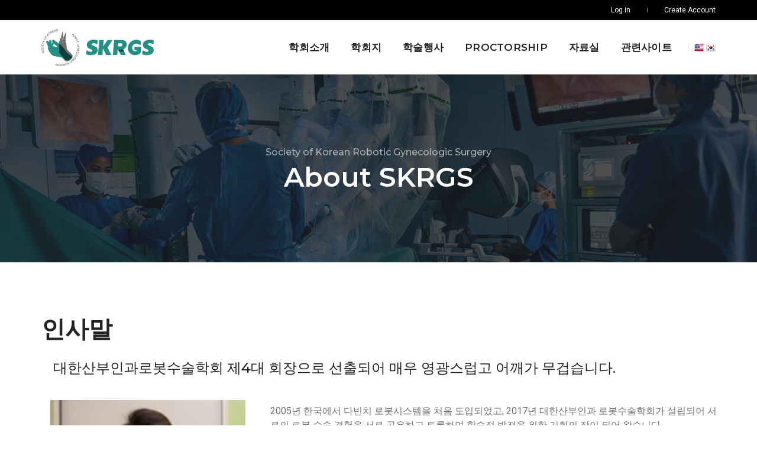

--- FILE ---
content_type: text/html; Charset=UTF-8
request_url: http://skrgs.org/kr/SKRGS/greeting.asp
body_size: 16081
content:

<!doctype html>
<html class="no-js" lang="en">
    <head>
        		<meta name="naver-site-verification" content="3226427dd9f5b7625b8d9b2a832b90b861104cca" />
		<!-- title -->
        <title>대한산부인과로봇수술학회 - Society of Korean Robotic Gynecology Surgery</title>
        <meta charset="utf-8">
        <meta http-equiv="X-UA-Compatible" content="IE=edge" />
        <meta name="viewport" content="width=device-width,initial-scale=1.0,maximum-scale=1" />
        <meta name="author" content="대한산부인과로봇수술학회">
        <!-- description -->
		<meta name="description" content="자궁근종, 부인암, 자궁질탈출 등 부인과 질환 환자 치료에서 로봇수술 발전을 위해 학술적 교류와 연구, 가이드라인 확립을 주도하는 학회">
		<meta name="keywords" content="대한산부인과로봇수술학회, 산부인과로봇수술학회, SKRGS, 자궁근종, 부인암, 자궁질탈출, 부인과질환, 부인과질환 로봇수술" />
		<meta property="og:type" content="website">
		<meta property="og:title" content="대한산부인과로봇수술학회 - Society of Korean Robotic Gynecology Surgery">
		<meta property="og:description" content="자궁근종, 부인암, 자궁질탈출 등 부인과 질환 환자 치료에서 로봇수술 발전을 위해 학술적 교류와 연구, 가이드라인 확립을 주도하는 학회">
		<meta property="og:image" content="http://www.skrgs.org/kr/images/common/logo.png">
		<meta property="og:url" content="http://www.skrgs.org/">
        <!-- favicon -->
        <link rel="shortcut icon" href="/kr/images/favicon.png">
        <link rel="apple-touch-icon" href="/kr/images/apple-touch-icon-57x57.png">
        <link rel="apple-touch-icon" sizes="72x72" href="/kr/images/apple-touch-icon-72x72.png">
        <link rel="apple-touch-icon" sizes="114x114" href="/kr/images/apple-touch-icon-114x114.png">
        <!-- style sheets and font icons  -->
        <link rel="stylesheet" type="text/css" href="/kr/include/css/bootsnav.css">
        <link rel="stylesheet" type="text/css" href="/kr/include/css/font-icons.min.css">
        <link rel="stylesheet" type="text/css" href="/kr/include/css/theme-vendors.min.css">
        <link rel="stylesheet" type="text/css" href="/kr/include/css/style.css" />
        <link rel="stylesheet" type="text/css" href="/kr/include/css/responsive.css" />
    </head>
    <body>   
        <!-- start header -->
        <header class="header-with-topbar">
            <!-- start navigation -->
				            <!-- topbar -->
            <div class="top-header-area bg-black padding-10px-tb">
                <div class="container-lg">
                    <div class="row align-items-center m-0">
                        <div class="col-md-12 pe-lg-0 d-none d-md-flex align-items-center justify-content-end">
							
                            <a href="/member/login.asp" class="text-link-white-2 line-height-normal" title="Log in">Log in</a>
                            <div class="separator-line-verticle-extra-small bg-dark-gray d-inline-block margin-two-half-lr position-relative align-middle"></div>
                            <a href="/member/signup.asp" class="text-link-white-2 line-height-normal" title="Create Account">Create Account</a>
                        </div>
                    </div>
                </div>
            </div>
            <!-- end topbar -->
			<nav class="navbar navbar-default bootsnav background-white header-light navbar-top navbar-expand-lg nav-box-width">
                <div class="container-lg nav-header-container">
                    <!-- start logo -->
                    <div class="col-auto ps-0">
                        <a href="/kr" title="Pofo" class="logo"><img src="/kr/images/common/logo.png" data-at2x="/kr/images/common/logo@2x.png" class="logo-dark default" alt="SKRGS"><img src="/kr/images/common/logo-white.png" data-at2x="/kr/images/common/logo-white@2x.png" alt="SKRGS" class="logo-light"></a>
                    </div>
                    <!-- end logo -->
                    <div class="col accordion-menu pe-0 pe-md-3">
                        <button type="button" class="navbar-toggler collapsed" data-bs-toggle="collapse" data-bs-target="#navbar-collapse-toggle-1">
                            <span class="sr-only">toggle navigation</span>
                            <span class="icon-bar"></span>
                            <span class="icon-bar"></span>
                            <span class="icon-bar"></span>
                        </button>
                        <div class="navbar-collapse collapse justify-content-end" id="navbar-collapse-toggle-1">
                            <ul id="accordion" class="nav navbar-nav navbar-left no-margin alt-font text-normal" data-in="animate__fadeIn" data-out="animate__fadeOut">
                               <!-- <li class="dropdown megamenu-fw">
                                    <a href="/kr">홈</a><i class="fas fa-angle-down dropdown-toggle" data-bs-toggle="dropdown" aria-hidden="true"></i>
                                </li> -->
                                <li class="dropdown simple-dropdown"><a href="/kr/SKRGS/greeting.asp">학회소개</a><i class="fas fa-angle-down dropdown-toggle" data-bs-toggle="dropdown" aria-hidden="true"></i>
                                    <ul class="dropdown-menu" role="menu">
                                        <li class="dropdown"><a href="/kr/SKRGS/greeting.asp">인사말</a></li>
                                        <li class="dropdown"><a href="/kr/SKRGS/committee.asp">학회조직</a></li>
										<li class="dropdown"><a href="/kr/SKRGS/history.asp">학회연혁</a></li>
                                    </ul>
                                </li>
                                <li class="dropdown simple-dropdown"><a href="#">학회지</a><i class="fas fa-angle-down dropdown-toggle" data-bs-toggle="dropdown" aria-hidden="true"></i>
                                    <ul class="dropdown-menu" role="menu">
                                        <li class="dropdown"><a href="http://www.grsjournal.org/about/index.php" target="_blank">Aims and scope</a></li>
                                        <li class="dropdown"><a href="http://www.grsjournal.org/about/about.php" target="_blank">About the journal</a></li>
										<li class="dropdown"><a href="http://www.grsjournal.org/about/editorial.php" target="_blank">Editorial board</a></li>
										<li class="dropdown"><a href="http://www.grsjournal.org/authors/authors.php" target="_blank">Instructions for authors</a></li>
										<li class="dropdown"><a href="http://submit.grsjournal.org/" target="_blank">E-submission</a></li>
                                    </ul>
                                </li>
								<li class="dropdown simple-dropdown"><a href="/kr/meetings/symposium/list.asp">학술행사</a><i class="fas fa-angle-down dropdown-toggle" data-bs-toggle="dropdown" aria-hidden="true"></i>
                                    <ul class="dropdown-menu" role="menu">
                                        <li class="dropdown"><a href="/kr/meetings/Webinar/list.asp">Webinar</a></li>
										<li class="dropdown"><a href="/kr/meetings/webinar_past/list.asp">Past Webinars</a></li>
                                        <li class="dropdown"><a href="/kr/meetings/symposium/list.asp">심포지엄</a></li>
										<li class="dropdown"><a href="/kr/meetings/congress/list.asp">Annual congress</a></li>
										<li class="dropdown"><a href="/kr/meetings/workshop/list.asp">워크샵</a></li>
										<li class="dropdown"><a href="/kr/meetings/photogallery/list.asp">포토갤러리</a></li>
                                    </ul>
                                </li>
								<li class="dropdown simple-dropdown"><a href="/kr/proctorship/purpose.asp">Proctorship</a><i class="fas fa-angle-down dropdown-toggle" data-bs-toggle="dropdown" aria-hidden="true"></i>
                                    <ul class="dropdown-menu" role="menu">
                                        <li class="dropdown"><a href="/kr/proctorship/purpose.asp">Purpose</a></li>
										<li class="dropdown"><a href="/kr/proctorship/proctor.asp">Proctor Lists </a></li>
										<li class="dropdown"><a href="/proctorship/application.asp">Application</a></li>
                                    </ul>
                                </li>
								<li class="dropdown simple-dropdown"><a href="/kr/library/list.asp">자료실</a><i class="fas fa-angle-down dropdown-toggle" data-bs-toggle="dropdown" aria-hidden="true"></i></li>
								<li class="dropdown simple-dropdown"><a href="/kr/links/links.asp">관련사이트</a><i class="fas fa-angle-down dropdown-toggle" data-bs-toggle="dropdown" aria-hidden="true"></i></li>
                            </ul>
                        </div>
                    </div>
					<div class="col-auto pe-0">
                        <div class="header-social-icon d-none d-md-inline-block">
                            <a href="/" title=""><img src="/kr/images/country-flag-16X16/usa.png"></a> <a href="/kr" title=""><img src="/kr/images/country-flag-16X16/South Korea.png"></a> 
                        </div>
                    </div>
                </div>
            </nav>
            <!-- end navigation --> 
        </header>
        <!-- end header -->
        <!-- start page title section -->
        <section class="wow animate__fadeIn cover-background background-position-top top-space" style="background-image:url('/kr/images/sub/sub_img01.jpg');">
            <div class="opacity-medium bg-extra-dark-gray"></div>
            <div class="container position-relative">
                <div class="row align-items-center">
                    <div class="col-12 d-flex flex-column text-center justify-content-center page-title-large padding-30px-tb">
                        <!-- start sub title -->
                        <span class="d-block text-white-2 opacity6 alt-font margin-5px-bottom">Society of Korean Robotic Gynecologic Surgery</span>
                        <!-- end sub title -->
                        <!-- start page title -->
                        <h1 class="alt-font text-white-2 font-weight-600 mb-0">About SKRGS</h1>
                        <!-- end page title -->
                    </div>
                </div>
            </div>
        </section>
        <!-- end page title section -->     
        <!-- start story section -->
        <section class="wow animate__fadeIn">
            <div class="container"> 
                <h4 class="text-extra-dark-gray alt-font font-weight-600">인사말</h4>
                <div class="row align-items-center">
                    <div class="col-12 text-md-start padding-three-lr lg-padding-three-lr md-padding-15px-lr wow animate__fadeInRight" data-wow-delay="0.2s">
						<h6 class="alt-font text-extra-dark-gray">대한산부인과로봇수술학회 제4대 회장으로 선출되어 매우 영광스럽고 어깨가 무겁습니다. </h6>
                    </div>
                </div>
                <div class="row align-items-center margin-one-top">
                    <div class="col-12 col-lg-4 col-md-6 md-margin-5px-bottom wow animate__fadeInLeft row row-cols-1 row-cols-lg-2 mx-0">
                        <img src="/kr/images/sub/dykim.jpg" alt="" class="border-radius-6 w-100">
                    </div> 
                    <div class="col-12 col-lg-8 col-md-6 text-md-start padding-one-lr md-padding-15px-lr wow animate__fadeInRight" data-wow-delay="0.2s">
						
                        <p>2005년 한국에서 다빈치 로봇시스템을 처음 도입되었고, 2017년 대한산부인과 로봇수술학회가 설립되어 서로의 로봇 수술 경험을 서로 공유하고 토론하며 학술적 발전을 위한 기회의 장이 되어 왔습니다. </p>
						<p>개복수술에서 복강경수술의 시대를 거쳐 도입된 로봇은 처음에는 단순한 수술도구로 생각했지만, 첨단 영상기술과 AI 등이 융합되면서 완전히 새로운 수술의 시대가 열리고 있습니다. </p>
						<p>대한산부인과 로봇수술학회는 그동안 학회로서의 역할을 충실히 이행하여 부인과 로봇 수술 영역에서 괄목할만한 양적 성장을 주도하였고 이러한 양적 성장에 더하여, 이제는 질적 성장을 위해 학회의 역할이 필요한 시기라고 생각합니다.</p>
						<p>제가 추구하는 사명은 첫째, 학술적인 발전과 교류, 둘째, 수술 술기의 향상 및 표준화, 셋째, 학회와 학회 잡지의 위상 확보 입니다. 이를 위해 여러 사업을 기획하고 시행할 것입니다. 새로이 구성된 40여명의 임원진과 회원들이 함께 각자 맡은 분야에서 최선의 다해 학회의 발전을 위해 노력하겠습니다.</p>
						<p>감사합니다. 항상 건강하시고 댁내 두루 행복하시길 빕니다.</p>

                    </div>
                    <div class="col-12 col-lg-12 col-md-12 text-md-start padding-three-lr lg-padding-six-lr md-padding-15px-lr wow animate__fadeInRight  margin-five-top" data-wow-delay="0.2s">
						
						
                    </div>
                </div>
                <div class="row align-items-center">
                    <div class="col-12 text-md-start padding-three-lr lg-padding-three-lr md-padding-15px-lr wow animate__fadeInRight" data-wow-delay="0.2s">
						<span class="text-medium text-extra-dark-gray alt-font font-weight-600 margin-10px-bottom d-block" style="text-align:right;">SKRGS 회장<br><h6 class="text-extra-dark-gray alt-font font-weight-600">김 대 연 배상</h6></span>
                    </div>
                </div>
            </div>
        </section>

        <!-- start footer --> 
			        <footer class="footer-strip-dark bg-extra-dark-gray padding-50px-tb sm-padding-30px-tb">
            <div class="container">
                <div class="row align-items-center">
                    <!-- start logo -->
                    <div class="col-md-3 text-center text-lg-start sm-margin-20px-bottom">
                        <a href="/kr"><img class="footer-logo" src="/kr/images/common/logo-white@2x.png" data-at2x="/kr/images/common/logo-white@2x.png" alt="SKRGS"></a>
                    </div> 
                    <!-- end logo -->
                    <!-- start copyright -->
                    <div class="col-md-9 text-left text-small alt-font sm-margin-10px-bottom">
                        Copyright (c) 2018 대한산부인과로봇수술학회. All Rights Reserved.<br>
						서울시 송파구 올림픽로43길 88 서울아산병원 산부인과 의국<br>
						Tel. 02-540-4339 | Fax. 02-540-5597 | E-Mail: skrgs_office@naver.com<br>
						<span class="imagecopyright">Images by ©[2022] Intuitive Surgical, Inc. Used with permission.</span>
                    </div>
                    <!-- end copyright -->
                </div>
            </div>
        </footer>
        <!-- end footer -->
		        <!-- start scroll to top -->
        <a class="scroll-top-arrow" href="javascript:void(0);"><i class="ti-arrow-up"></i></a>
        <!-- end scroll to top  -->
        <!-- javascript -->
        <script type="text/javascript" src="/include/js/jquery.min.js"></script>
        <script type="text/javascript" src="/include/js/bootsnav.js"></script>
        <script type="text/javascript" src="/include/js/jquery.nav.js"></script>
        <script type="text/javascript" src="/include/js/hamburger-menu.js"></script>
        <script type="text/javascript" src="/include/js/theme-vendors.min.js"></script>
        <!-- setting -->
        <script type="text/javascript" src="/include/js/main.js"></script>
		<script type="text/javascript" src="/include/js/common_custom.js"></script>
    </body>
</html>

--- FILE ---
content_type: application/x-javascript
request_url: http://skrgs.org/include/js/common_custom.js
body_size: 19128
content:
function handlerNum(obj) { 
	e = window.event; //윈도우의 event 잡기
	//입력 허용 키
	//e.keyCode == 110 ||    //소수점(.) : 문자키배열
	//e.keyCode == 190 ||    //소수점(.) : 키패드

	if( ( e.keyCode >=  48 && e.keyCode <=  57 ) ||   //숫자열 0 ~ 9 : 48 ~ 57
	  ( e.keyCode >=  96 && e.keyCode <= 105 ) ||   //키패드 0 ~ 9 : 96 ~ 105
		e.keyCode ==   8 ||    //BackSpace
		e.keyCode ==  46 ||    //Delete
		e.keyCode ==  37 ||    //좌 화살표
		e.keyCode ==  39 ||    //우 화살표
		e.keyCode ==  35 ||    //End 키
		e.keyCode ==  36 ||    //Home 키
		e.keyCode ==   9       //Tab 키
	) {

		if(e.keyCode == 48 || e.keyCode == 96) { //0을 눌렀을경우
		  if ( obj.value == "" || obj.value == '0' ) //아무것도 없거나 현재 값이 0일 경우에서 0을 눌렀을경우
			e.returnValue=true; //--> false이면 입력되지않는다.
		  else //다른숫자뒤에오는 0은
			return; //-->입력시킨다.
		  }
		else //0이 아닌숫자
		  return; //-->입력시킨다.
		}
	else{
		//e.returnValue=false;
		e.preventDefault();
	}
}

/** Function_start **/
String.prototype.allPriceComma = function() {
	var tmp = this.split('.');
	var minus = false;
	var str = new Array();

	if(tmp[0].indexOf('-') >= 0) {
		minus = true;
		tmp[0] = tmp[0].substring(1, tmp[0].length); 
	}

	var v = tmp[0].replace(/,/gi,'');
	for(var i=0; i<=v.length; i++) {
		str[str.length] = v.charAt(v.length-i);
		if(i%3==0 && i!=0 && i!=v.length) {
			str[str.length] = '.';
		}
	}

    str = str.reverse().join('').replace(/\./gi,',');

    if(minus) str = '-' + str;

    return (tmp.length==2) ? str + '.' + tmp[1] : str;
} 






function wrestTrim(){ 
	var pattern = /(^\s*)|(\s*$)/g; // \s 공백 문자 
	value = arguments[0].replace(pattern, ""); 
	return value; 
}


//숫자 체크 함수
function chk_number(){
	if(isNaN(arguments[0].value)){
		alert("Numeric only.");
		arguments[0].value="";
		arguments[0].focus();
		return;
	}
}

// ---------- 금액에 , 넣기 ----- //
function addCommas(strValue) {
	strValue = strValue.toString();
	var objRegExp = new RegExp('(-?[0-9]+)([0-9]{3})');
	while(objRegExp.test(strValue)) {
		strValue = strValue.replace(objRegExp, '$1,$2');
	}
	return strValue;
}


// Email Check
function checkemail(email){
    
	var rtval = false;

    //var filter=/^([\w-]+(?:\.[\w-]+)*)@((?:[\w-]+\.)*\w[\w-]{0,66})\.([a-z]{2,6}(?:\.[a-z]{2})?)$/i
	var filter=/^[0-9a-zA-Z]([-_\.]?[0-9a-zA-Z])*@[0-9a-zA-Z]([-_\.]?[0-9a-zA-Z])*\.[a-zA-Z]{2,3}$/i;
    if (filter.test(email)) {
        rtval = true;

    } else{
        rtval = false;
    }

    return rtval;
}

function maskPhon(obj) { 
	obj.value =  checkPhone(obj.value); 
} 


//연락처 체크
function checkPhone(str){ 
	var RegNotNum  = /[^0-9]/g;
	var RegPhonNum = "";
	var DataForm   = "";

	// return blank     
	if( str == "" || str == null ) return ""; 

	// delete not number
	str = str.replace(RegNotNum,'');   

	if( str.length < 4 ) return str; 

	if( str.length > 3 && str.length < 7 ) { 
		DataForm = "$1-$2"; 
		RegPhonNum = /([0-9]{3})([0-9]+)/; 
	} else if(str.length == 7 ) {
		DataForm = "$1-$2"; 
		RegPhonNum = /([0-9]{3})([0-9]{4})/; 
	} else if(str.length == 9 ) {
		DataForm = "$1-$2-$3"; 
		RegPhonNum = /([0-9]{2})([0-9]{3})([0-9]+)/; 
	} else if(str.length == 10){ 
		if(str.substring(0,2)=="02"){
			DataForm = "$1-$2-$3"; 
			RegPhonNum = /([0-9]{2})([0-9]{4})([0-9]+)/; 
		}else{
			DataForm = "$1-$2-$3"; 
			RegPhonNum = /([0-9]{3})([0-9]{3})([0-9]+)/;
		}
	} else if(str.length > 10){ 
		DataForm = "$1-$2-$3"; 
		RegPhonNum = /([0-9]{3})([0-9]{4})([0-9]+)/; 
	}else{
		alert('Phone number is not in the correct format.');
		return "";
	}
	while( RegPhonNum.test(str) ) {  
		str = str.replace(RegPhonNum, DataForm);  
	} 
	return str; 
}



// 1,000 단위 콤마 추가 onBlur='this.value=setComma(this.value);'
 function setComma(n) {
    var reg = /(^[+-]?\d+)(\d{3})/;   // 정규식
    n += '';                                       // 숫자를 문자열로 변환

    while (reg.test(n))
        n = n.replace(reg, '$1' + ',' + '$2');

    return n;
 }


 // 바이트 체크 합수 onkeyup=chkByte(this, 20)
function chkByte(content, max_length)
{
	var i;
	var string = content.value;
	var one_char;
	var str_byte = 0;
	var str_length = 0;


  for(i = 0 ; i < string.length ; i++)
	{
	  // 한글자추출
	  one_char = string.charAt(i);

	  // 한글이면 2를 더한다.
	  if (escape(one_char).length > 4)
	  {
		 str_byte = str_byte+2;
	  }
	  // 그외의 경우는 1을 더한다.
	  else
	  {
		 str_byte++;
	  }

	  // 전체 크기가 li_max를 넘지않으면
	  if(str_byte <= max_length)
	  {
		 str_length = i + 1;
	  }
	  $("#byteArea").html(str_byte);
	}
	// 전체길이를 초과하면
	  if(str_byte > max_length)
	  {
		//alert(max_length+"Byte를 초과 입력할 수 없습니다. \n초과된 내용은 자동으로 삭제 됩니다. ");
		alert(max_length+"Byte is maximum.");
		content.value = string.substr(0, str_length);	
		$("#byteArea").html(max_length);
	  }else{
		$("#byteArea").html(str_byte);
	  }
} 





// 아이디 한글/특수문자 체크
function checkId() {
	var obj = arguments[0].value;
	var cnt = 0;
	for(i=0; i<obj.length; i++){
		if(obj.charCodeAt(i)>=0 && obj.charCodeAt(i)<=127){
		// ascii
		} else {
			// not ascii
			cnt++;
		}
	} 
	if(cnt!=0){	
		alert('ID can’t include Korean alphabet and Special characters.'); 
		arguments[0].value="";
		arguments[0].focus();
	}
}

// 패스워드 영문/숫자 혼합 체크
function checkId(){
	var obj = arguments[0];

	if(!obj.value){
		return false;
	}

	if(!/^[a-zA-Z0-9]{4,16}$/.test(obj.value)){
		alert('Only six to sixteen alphanumeric characters.');
		obj.value = "";
		obj.focus();
		return false;
	}

	var chk_num = obj.value.search(/[0-9]/g);
	var chk_eng = obj.value.search(/[a-z]/ig);

	//if(chk_num < 0 || chk_eng < 0){
	if(chk_eng < 0){
		alert('Only six to sixteen alphanumeric characters.');
		obj.value = "";
		obj.focus();
		return false;
	}

	if(/(\w)\1\1\1/.test(obj.value)){
		alert('You can not use the same word for 4 consecutive letters.');
		obj.value = "";
		obj.focus();
		return false;
	}

	return true;
}


function checkPassword(ObjUserPassWord){
	//var ObjUserPassWord = arguments[0];

	//if(!ObjUserPassWord){
	//	return false;
	//}

	/*
	if(!/^[a-zA-Z0-9]{8,16}$/.test(obj.value)){
		alert('알파벳과 숫자로 8~16자리만 가능합니다.');
		obj.value = "";
		obj.focus();
		return false;
	}

	var chk_num = obj.value.search(/[0-9]/g);
	var chk_eng = obj.value.search(/[a-z]/ig);

	if(chk_num < 0 || chk_eng < 0){
	//if(chk_eng < 0){
		alert('알파벳과 숫자로 8~16자리만 가능합니다.');
		obj.value = "";
		obj.focus();
		return false;
	}

	if(/(\w)\1\1\1/.test(obj.value)){
		alert('같은 단어를 4글자 연속 사용하실수 없습니다.');
		obj.value = "";
		obj.focus();
		return false;
	}
	*/
	if(!ObjUserPassWord.value){
		return false;
	}

	if(ObjUserPassWord.value.length < 10) {
		alert("Please enter a password between 10 and 16 digits with a combination of letters, numbers and special characters.");
		ObjUserPassWord.value = "";
		ObjUserPassWord.focus();
		return false;
	} // if

	if(!ObjUserPassWord.value.match(/([a-zA-Z0-9].*[!,@,#,$,%,^,&,*,?,_,~])|([!,@,#,$,%,^,&,*,?,_,~].*[a-zA-Z0-9])/))  {
		alert("Please enter a password between 10 and 16 digits with a combination of letters, numbers and special characters.");
		ObjUserPassWord.value = "";
		ObjUserPassWord.focus();
		return false;
	} // if

	if(ObjUserPassWord.value.toLowerCase().indexOf("love") > -1) {
		alert("You can not include love in your password.");
		ObjUserPassWord.value = "";
		ObjUserPassWord.focus();
		return false;
	} // if
	if(ObjUserPassWord.value.toLowerCase().indexOf("happy") > -1) {
		alert("You can not include happy in your password.");
		ObjUserPassWord.value = "";
		ObjUserPassWord.focus();
		return false;
	} // if

	var SamePass_0 = 0; //동일문자 카운트
	var SamePass_1 = 0; //연속성(+) 카운드
	var SamePass_2 = 0; //연속성(-) 카운드

	var chr_pass_0;
	var chr_pass_1;

	for(var i=0; i < ObjUserPassWord.value.length; i++) {
		chr_pass_0 = ObjUserPassWord.value.charAt(i);
		chr_pass_1 = ObjUserPassWord.value.charAt(i+1);

		//동일문자 카운트
		if(chr_pass_0 == chr_pass_1) {
			SamePass_0 = SamePass_0 + 1
		} // if

		//연속성(+) 카운드
		if(chr_pass_0.charCodeAt(0) - chr_pass_1.charCodeAt(0) == 1) {
			SamePass_1 = SamePass_1 + 1
		} // if

		//연속성(-) 카운드
		if(chr_pass_0.charCodeAt(0) - chr_pass_1.charCodeAt(0) == -1) {
			SamePass_2 = SamePass_2 + 1
		} // if
	} // for

	if(SamePass_0 > 1) {
		alert("You can not use the same character more than 3 times.");
		ObjUserPassWord.value = "";
		ObjUserPassWord.focus();
		return false;
	} // if

	if(SamePass_1 > 1 || SamePass_2 > 1 )  {
		alert("You can not use more than 3 consecutive characters (123 or 321, abc, cba, etc.).");
		ObjUserPassWord.value = "";
		ObjUserPassWord.focus();
		return false;
	} // if
	
	return true;
}




// 공통 팝업
function popup(url, id, w, h, scroll){
	p_w = w;
	p_h = h;
	var v_sw = screen.width;
	var v_sh = screen.height;
	var v_left = v_sw/2 - p_w/2;
	var v_top = v_sh/2 - p_h/2;
	var v_win_property = "'toolbar=no,location=no,directories=no,status=no,menubar=no,scrollbars="+scroll+",resizable=no,left="+v_left + ",top="+v_top + ",width="+p_w+",height="+p_h+"'";
	window.open(url, id, v_win_property);
}

	//팝업창 가운데 띄우기
	function windowOpenCenter(url,wtitle,xsize,ysize,scrollbars){

	var x,y, windowsize;
	x = Math.round ((screen.width - xsize)/2);
	y = Math.round ((screen.height - ysize)/2);

	windowsize = 'left='+x+',top='+y+',width=' + xsize + ', height=' + ysize + ',toolbar=0,location=0,directories=0,status=0,menubar=0,scrollbars='+scrollbars+',resizable=0';
	open_window = window.open(url, wtitle, windowsize );

	if(open_window != null) open_window.focus();
	if(open_window.opener == null ) open_window.opener = window;
	}


/* 정규식 */

//이메일 체크 정규식
var regExpEmail = /^[0-9a-zA-Z]([-_\.]?[0-9a-zA-Z])*@[0-9a-zA-Z]([-_\.]?[0-9a-zA-Z])*\.[a-zA-Z]{2,3}$/i; 

//핸드폰번호 정규식
var regExpMobile = /^\d{3}-\d{3,4}-\d{4}$/;
var regExpMobile2 = /^01([0|1|6|7|8|9]?)-?([0-9]{3,4})-?([0-9]{4})$/;

//일반 전화번호 정규식
var regExpTel = /^\d{2,3}-\d{3,4}-\d{4}$/;

//아이디나 비밀번호 정규식
var regExpIdPwd = /^[a-z0-9_]{4,20}$/; 

/* 정규식 */



/***********************************
설명 : 폼에서 공백 체크해서 공백이면 메세지 보여지고 해당 폼값에 포커스
예) checkSpace(frm,strMsg) checkSpace(폼.이름, 메세지)
리턴) 공백이면 false 공백이 아니면 true
 ****************************************/
function checkSpace(frm,strMsg){
	var str = frm.value
	if (str.search(/\S/)<0){			//\S 공백이 아닌 문자를 찾는다.
		alert (strMsg);
		frm.value = "";
		frm.focus();
		return false;
	}
	var temp=str.replace(' ','');
	if (temp.length == 0){
		alert (strMsg);
		frm.value = "";
		frm.focus();
		return false;
	}
	return true;
}




function GetStrLen(strInput){//문장의 길이 반환
	var nStrLen, nStrRealLen, nPos, chTmp;

	nStrLen     = strInput.length;
	nStrRealLen = 0;

	for(nPos = 0; nPos < nStrLen; nPos++)
		{
		var nASCII = strInput.charCodeAt(nPos)
		if (nASCII > 0 && nASCII < 255)
			nStrRealLen += 1; 
		else
			nStrRealLen += 2; 
		}
	return nStrRealLen;
}


function checkFlag(formname) {
	for (i = 0; i < formname.length; i++)//검사루틴
	{
		if (formname.item(i).type == 'checkbox')
		{
			if (formname.item(i).checked == true) {
				return true;
			}
			else {
				return false;
			}
		}//if end
	}//for end
}

function checkList(formname) {
	
	var checkitem = "T";

	if (checkFlag(formname)== false) {
	    checkitem="F";
	}

	for (i = 0; i < formname.length; i++)
	{
		if (formname.item(i).type == 'checkbox')
		{
			if (checkitem == "F") {
				formname.item(i).checked = true;
			}
			else {
				formname.item(i).checked = false;			    
			}
		}//if end
	}//for end
}//checkList end
/////////////////////////////////////////////////
function checkItem(formname) {

var checkcount = 0;
	for (i = 0; i < formname.length; i++)//검사루틴
	{
		if (formname.item(i).type == 'checkbox')
		{
			if (formname.item(i).checked == true) {
				checkcount = checkcount + 1;
			}
		}//if end
	}//for end	
	
	if (checkcount < 1) {
	    alert("Please check one or more items.");
		return false;
	}
}




//콤마제거하기
function str_remove(str,delimeter){
    var str_temp = "";
    var str_len = str.length;

    for( var i=0 ; i < str_len ; i++){
        if(str.charAt(i) != delimeter)
            str_temp = str_temp + str.charAt(i);
        else 
            continue;        
    }
    return str_temp;
}

//콤마추가하기
function insertComma(number_total){
       var idx=0;
       arrRev = new Array();
       var lpay = "";
       number_total = number_total.toString();
       arr = number_total.split("");
       for(i = arr.length; i > 0 ; i--){
           arrRev[idx] = arr[i-1];
           idx++;
           if((idx ==3 || idx == 7 || idx == 11 || idx == 15 || idx == 19) && (i != 1)){
               arrRev[idx] = ",";
               idx++;
           }
       }
       for(i=arrRev.length; i>0; i--){
           lpay += arrRev[i-1];
       }
       //음수인 경우 맨 앞의 "-,****" 인 경우 "-," 를 "-" 로 바꿔준다.
       lpay = lpay.replace("-,","-");
       return lpay;
}



function strip_comma(data)
{
    var flag = 1;
    var valid = "1234567890";
    var output = '';
    if (data.charAt(0) == '-')
    {
        flag = 0;
        data = data.substring(1);
    }
    
    for (var i=0; i<data.length; i++)
    {
        if (valid.indexOf(data.charAt(i)) != -1)
            output += data.charAt(i)
    }
    
    if (flag == 1)
        return output;
    else if (flag == 0)
        return ('-' + output);
}

function add_comma(what)
{
    var flag = 1;
    var data = what;
    var len = data.length;
	var split1;
	var split2;
	var split3;

	if (data.charAt(0) == '-')
    {
        flag = 0;
        data = data.substring(1);
    }
    if (data.charAt(0) == '0' && data.charAt(1) == '-')
    {
        flag = 0;
        data = data.substring(2);
    }
	if (data.indexOf('.') >= 0) {
        split2 = data.substring(0,data.indexOf('.'));
        split3 = data.substr(data.indexOf('.'));
    }
    else{
        split2 = data;
        split3 = '';    
    }
    var number = strip_comma(split2);
    number = '' + number;
//	alert(number);
    if (number.length > 3)
    {
        var mod = number.length % 3;
        var output = (mod > 0 ? (number.substring(0,mod)) : '');
        for (i=0; i<Math.floor(number.length/3); i++)
        {
            if ((mod == 0) && (i == 0))
                output += number.substring(mod+3*i, mod+3*i+3);
            else
                output += ',' + number.substring(mod+3*i, mod+3*i+3);
        }
		if (flag == 0)
        {
			if(split3.substring(0,2) == ".." || split3.substring(0,3) == "..." )
			{
				split3_1 = split3.substring(0,1);
				return '-'+output+split3_1;
			}
			else if(!(split3.substring(1,2) >= '0' && split3.substring(1,2) <='9'))
			{
				split3_1 = split3.substring(0,1);
				return '-'+output+split3_1;
			}
			else if(!(split3.substring(2,3) >= '0' && split3.substring(2,3) <='9'))
			{
				split3_1 = split3.substring(0,2);
				return '-'+output+split3_1;
			}
			else
			{
				split3_1 = split3.substring(0,3);
				return '-'+output+split3_1;
			}
		}
		else
		{
			if(split3.substring(0,2) == ".." || split3.substring(0,3) == "..." )
			{
				split3_1 = split3.substring(0,1);
				return output+split3_1;
			}
			else if(!(split3.substring(1,2) >= '0' && split3.substring(1,2) <='9'))
			{
				split3_1 = split3.substring(0,1);
				return output+split3_1;
			}
			else if(!(split3.substring(2,3) >= '0' && split3.substring(2,3) <='9'))
			{
				split3_1 = split3.substring(0,2);
				return output+split3_1;
			}
			else
			{
				split3_1 = split3.substring(0,3);
				return output+split3_1;
			}
		}
    }
	else
	{
		if(flag == 0)
		{
			if(split3.substring(0,2) == ".." || split3.substring(0,3) == "..." )
			{
				split3_1 = split3.substring(0,1);
				return '-'+number+split3_1;
			}
			else if(!(split3.substring(1,2) >= '0' && split3.substring(1,2) <='9'))
			{
				split3_1 = split3.substring(0,1);
				return '-'+number+split3_1;
			}
			else if(!(split3.substring(2,3) >= '0' && split3.substring(2,3) <='9'))
			{
				split3_1 = split3.substring(0,2);
				return '-'+number+split3_1;
			}
			else
			{
				split3_1 = split3.substring(0,3);
				return '-'+number+split3_1;
			}
		}
		else
		{
			if(split3.substring(0,2) == ".." || split3.substring(0,3) == "..." )
			{
				split3_1 = split3.substring(0,1);
				return number+split3_1;
			}
			else if(!(split3.substring(1,2) >= '0' && split3.substring(1,2) <='9'))
			{
				split3_1 = split3.substring(0,1);
				return number+split3_1;
			}
			else if(!(split3.substring(2,3) >= '0' && split3.substring(2,3) <='9'))
			{
				split3_1 = split3.substring(0,2);
				return number+split3_1;
			}
			else
			{
				split3_1 = split3.substring(0,3);
				return number+split3_1;
			}
		}
	}
		
}

function replace(str, original, replacement) 
{ 
    var result; 
    result = ""; 
    while(str.indexOf(original) != -1) 
    { 
        if (str.indexOf(original) > 0) 
            result = result + str.substring(0, str.indexOf(original)) + replacement; 
        else 
            result = result + replacement; 
            str = str.substring(str.indexOf(original) + original.length, str.length); 
    } 
    return result + str; 
} 

function comma(what)
{
    var data = what.value;
    
    if ((event.keyCode == 107) || (event.keyCode == 187))
    {
        if ((data == "+") || (data == "0+") || (Math.floor(replace((replace(data,"+","")),",","")) == 0))
        {
            dataval = "";
        }
        else
        {
            var dataval = data + '000';
            dataval = replace(dataval,"+","");
        }
    }
    else
    {
        if (Math.floor(data) == 0)
        {			
            dataval = "0";
        }
        else
        {
            var dataval = data;
        }
    }
    
    what.value = add_comma(dataval);
}

